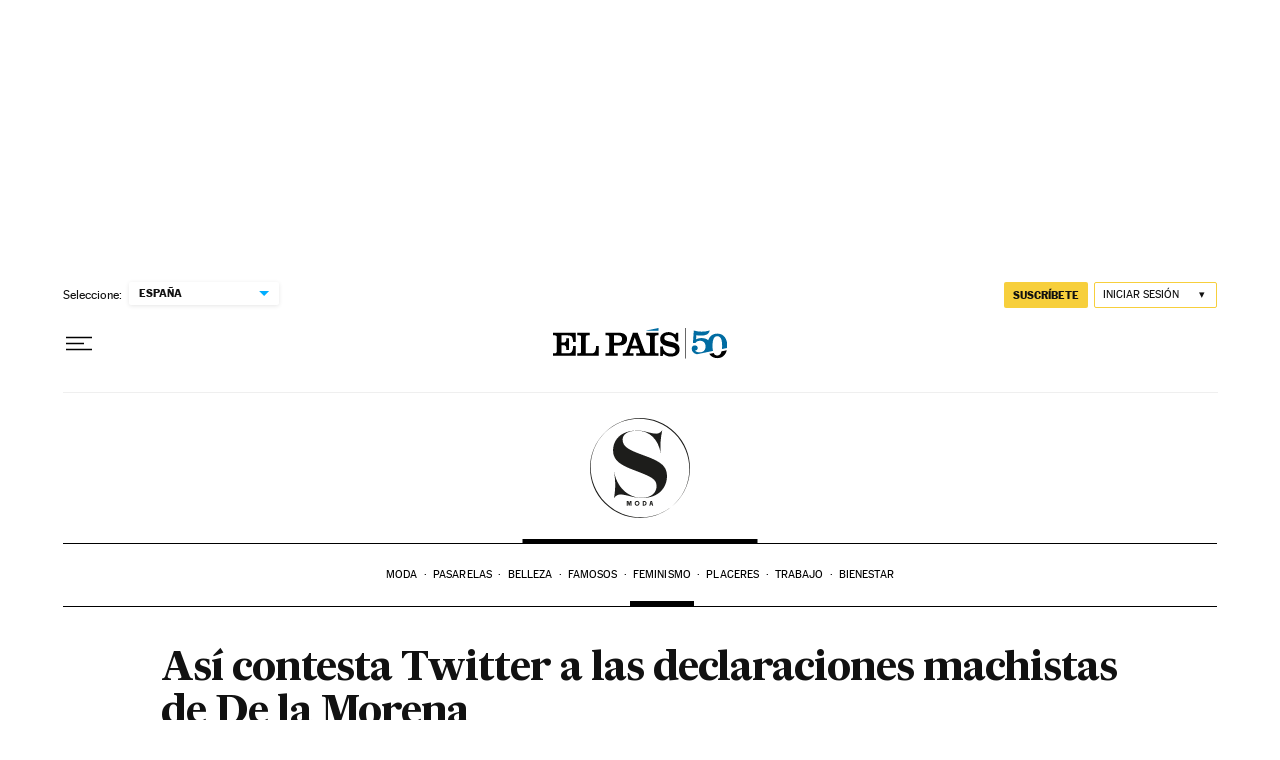

--- FILE ---
content_type: application/javascript; charset=utf-8
request_url: https://fundingchoicesmessages.google.com/f/AGSKWxVnwfOOJyoOxAuvASe_2C9EvoVEwwVfufO4Dr7mwtmpWphITYTuEv3Rgs3BN1rbnf6pGpMklXMlgsT002c05ZL1na8dOcZyndKRJVHuXauLYvxd1QaLlakZYZrinxe2rftvezw=?fccs=W251bGwsbnVsbCxudWxsLG51bGwsbnVsbCxudWxsLFsxNzY5MDczOTMzLDE4MDAwMDAwMF0sbnVsbCxudWxsLG51bGwsW251bGwsWzcsNl0sbnVsbCxudWxsLG51bGwsbnVsbCxudWxsLG51bGwsbnVsbCxudWxsLG51bGwsMV0sImh0dHBzOi8vZWxwYWlzLmNvbS9zbW9kYS9mZW1pbmlzbW8vYXNpLWNvbnRlc3RhLXR3aXR0ZXItYS1sYXMtZGVjbGFyYWNpb25lcy1tYWNoaXN0YXMtZGUtZGUtbGEtbW9yZW5hLmh0bWwiLG51bGwsW1s4LCI5b0VCUi01bXFxbyJdLFs5LCJlbi1VUyJdLFsxNiwiWzEsMSwxXSJdLFsxOSwiMiJdLFsxNywiWzBdIl0sWzI0LCIiXSxbMjksImZhbHNlIl1dXQ
body_size: 103
content:
if (typeof __googlefc.fcKernelManager.run === 'function') {"use strict";this.default_ContributorServingResponseClientJs=this.default_ContributorServingResponseClientJs||{};(function(_){var window=this;
try{
var qp=function(a){this.A=_.t(a)};_.u(qp,_.J);var rp=function(a){this.A=_.t(a)};_.u(rp,_.J);rp.prototype.getWhitelistStatus=function(){return _.F(this,2)};var sp=function(a){this.A=_.t(a)};_.u(sp,_.J);var tp=_.ed(sp),up=function(a,b,c){this.B=a;this.j=_.A(b,qp,1);this.l=_.A(b,_.Pk,3);this.F=_.A(b,rp,4);a=this.B.location.hostname;this.D=_.Fg(this.j,2)&&_.O(this.j,2)!==""?_.O(this.j,2):a;a=new _.Qg(_.Qk(this.l));this.C=new _.dh(_.q.document,this.D,a);this.console=null;this.o=new _.mp(this.B,c,a)};
up.prototype.run=function(){if(_.O(this.j,3)){var a=this.C,b=_.O(this.j,3),c=_.fh(a),d=new _.Wg;b=_.hg(d,1,b);c=_.C(c,1,b);_.jh(a,c)}else _.gh(this.C,"FCNEC");_.op(this.o,_.A(this.l,_.De,1),this.l.getDefaultConsentRevocationText(),this.l.getDefaultConsentRevocationCloseText(),this.l.getDefaultConsentRevocationAttestationText(),this.D);_.pp(this.o,_.F(this.F,1),this.F.getWhitelistStatus());var e;a=(e=this.B.googlefc)==null?void 0:e.__executeManualDeployment;a!==void 0&&typeof a==="function"&&_.To(this.o.G,
"manualDeploymentApi")};var vp=function(){};vp.prototype.run=function(a,b,c){var d;return _.v(function(e){d=tp(b);(new up(a,d,c)).run();return e.return({})})};_.Tk(7,new vp);
}catch(e){_._DumpException(e)}
}).call(this,this.default_ContributorServingResponseClientJs);
// Google Inc.

//# sourceURL=/_/mss/boq-content-ads-contributor/_/js/k=boq-content-ads-contributor.ContributorServingResponseClientJs.en_US.9oEBR-5mqqo.es5.O/d=1/exm=ad_blocking_detection_executable,kernel_loader,loader_js_executable/ed=1/rs=AJlcJMwtVrnwsvCgvFVyuqXAo8GMo9641A/m=cookie_refresh_executable
__googlefc.fcKernelManager.run('\x5b\x5b\x5b7,\x22\x5b\x5bnull,\\\x22elpais.com\\\x22,\\\x22AKsRol-Rm7APHAnb-8Tt2EEkTo7jQE6Y0eyILL1peJsaPQwZC9P9rypGV3lXMJYREhIyGecNYZRRLgw7mQHtmdHyxNj4t9ar-DoDWdkjRhIsss5BxMWeAuS98_3f-cadHASkOhKxL1j3DN1pM1xV85mSPxYXS4i1ew\\\\u003d\\\\u003d\\\x22\x5d,null,\x5b\x5bnull,null,null,\\\x22https:\/\/fundingchoicesmessages.google.com\/f\/AGSKWxXJV6fijhtCkiQ9N7bS8w_k0S241Ij90sX2knE_LiEorsfPh0P3Kkdmvj_6n9wUZhuShqlZKfA7W-pIvRLGsaT4eIVq6R2xykr-wH8f0fM3ToeeDmAL_R-MWW5Hvi6lNqqn4A8\\\\u003d\\\x22\x5d,null,null,\x5bnull,null,null,\\\x22https:\/\/fundingchoicesmessages.google.com\/el\/AGSKWxWp8f-CEnkXzwC3IdMoG80IxjcLlT-bRKptwbfSHgDQAXEasKw640qEvhTjwOF8B3U1B4e5OKJDuaQUGHKLO-cI8L-OTcW9iU6PYcDDeLi4BmSODeiQGFCLv9HAUF-U1wZfq8U\\\\u003d\\\x22\x5d,null,\x5bnull,\x5b7,6\x5d,null,null,null,null,null,null,null,null,null,1\x5d\x5d,\x5b3,1\x5d\x5d\x22\x5d\x5d,\x5bnull,null,null,\x22https:\/\/fundingchoicesmessages.google.com\/f\/AGSKWxWAn4go6ERvi2GnnSJKwxrwWlCdmHp-Mlc7mTNE_QaYAhPZKMelftLI1l9BhQjB8CW2S9IgfoVRkVUaTkMbvlqf2zsRyaheiuW8WarqM1RrzxiH6cY0AbxMBYpd3kpkZGtOcRw\\u003d\x22\x5d\x5d');}

--- FILE ---
content_type: application/javascript; charset=utf-8
request_url: https://fundingchoicesmessages.google.com/f/AGSKWxWv1Bk_8A8tgcr3CguX8lZg3OYjmihAh2mwt27VjS7-9_1zMlVg7IB8JP8yJ8X50YukluKYAxf2CAytUIYCaMuiF-njJHAb1lBnU_MmR-2NmSjMTz75JS7pmZxA9OHCKgM8nVJFrwca1cGZBlugg2GsHg7V6lc8AwHFXTM3F6iJOP8lTafGzwaHuwKc/_/i_ads..eg/ads//mcad.php.am/adv/.adserve.
body_size: -1290
content:
window['ca438dbe-03de-4b40-9946-a693d7d7d4f8'] = true;